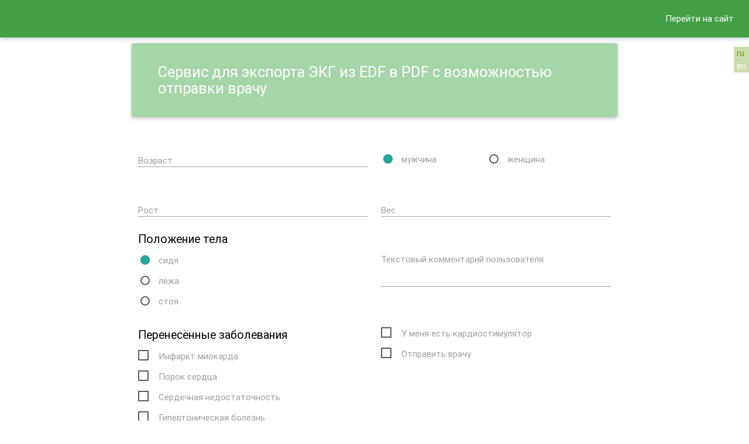

--- FILE ---
content_type: text/html; charset=UTF-8
request_url: https://cardio-cloud.ru/service/outside-request
body_size: 11325
content:
    <!DOCTYPE html>
<html lang="ru">
    <head>
        <meta http-equiv="Content-Type" content="text/html; charset=UTF-8">
        <meta name="viewport" content="width=device-width, initial-scale=1.0"/>
        <meta name="yandex-verification" content="806e089823901c91" />

        <title>КардиоОблако. Расшифровка сторонних ЭКГ</title>
        <meta name="description" content="Онлайн сервис для экспорта кардиограммы из EDF в PDF с возможностью отправки врачу для расшифровки ЭКГ">
        <meta name="keywords" content="конвертер EDF в PDF, проверить кардиограмму, расшифровать ЭКГ">

        
        <link rel="shortcut icon" href="/favicon.ico" type="image/x-icon"/>
        <link rel="icon" href="/favicon.svg" type="image/svg+xml">
        
        <!-- Compiled and minified CSS -->
        <link rel="stylesheet" href="https://cdnjs.cloudflare.com/ajax/libs/materialize/1.0.0/css/materialize.min.css">

        <link type="text/css" rel="stylesheet" href="/service/files/css/bundle-libraries.min.css?2693a250db56ec11160e6f9f0e6087f1"/>
        <link type="text/css" rel="stylesheet" href="/service/files/css/bundle.min.css?f9f8eb87ca0563c6483d5d5b161f89cc"/>

        <script type="text/javascript" src="/service/files/js/jquery-2.1.1.min.js?e40ec2161fe7993196f23c8a07346306"></script>
        <script src="/service/files/js/jquery-ui-1.11.4.custom/jquery-ui.min.js?45b965dd11e6411f43e8efd48a2d8ff1"></script>

        <script>var jqueryAutocompleteFunc = $.prototype.autocomplete;</script>
        
        <script>$.prototype.autocompletes = jqueryAutocompleteFunc;</script>

        <script type="text/javascript" src="/service/files/js/lodash.min.js?8a321ba28dbd9a24311e67495a7c5208"></script>
        <script type="text/javascript" src="/service/files/js/moment-with-locales.min.js?cf6d65fe3e48cb35829102f380404e20"></script>
        
        <script type="text/javascript" src="/service/files/js/preventCloudflareChallengePage.js"></script>
    <!-- Compiled and minified JavaScript -->
    <script src="https://cdnjs.cloudflare.com/ajax/libs/materialize/1.0.0/js/materialize.min.js"></script>

        <script src="/service/files/js/d3.v3.min.js"></script>
            <script>
  
            document.addEventListener('DOMContentLoaded', function() {
                var elems = document.querySelectorAll('.sidenav');
                var instances = M.Sidenav.init(elems, {});
            });
            
            (function (i, s, o, g, r, a, m) {
                i['GoogleAnalyticsObject'] = r;
                i[r] = i[r] || function () {
                        (i[r].q = i[r].q || []).push(arguments)
                    }, i[r].l = 1 * new Date();
                a = s.createElement(o),
                    m = s.getElementsByTagName(o)[0];
                a.async = 1;
                a.src = g;
                m.parentNode.insertBefore(a, m)
            })(window, document, 'script', '//www.google-analytics.com/analytics.js', 'ga');

            ga('create', 'UA-29369424-5', 'auto');
            ga('send', 'pageview');
            setTimeout("ga('send', 'event', { eventCategory: '15 seconds on page', eventAction: 'Read' })", 15000);
        </script>
            <script>
            $(document).ready(function () {
                // the "href" attribute of .modal-trigger must specify the modal ID that wants to be triggered
                //var modalTrigger = $('.modal-trigger'); //#37044 оставляем на случай отката
                //if (modalTrigger.length) {
                    //modalTrigger.leanModal(); //#37044 оставляем на случай отката
                //}
                var modal = $('.modal');
                modal.modal();
                /* Вызов события открытия адаптивного меню */

                $(".sidenav").sidenav();

            });

            /**
             * После каждой тысячной в строке добавляет пробел
             * @param {string} str исходная строка
             * @returns {string} строка с отделенными тысячными
             */
            function separateThousands(str) {
                return str.replace(/(\d{1,3}(?=(\d{3})+(?:\.\d|\b)))/g, "\$1 ");
            }

            function multipleSelectChange() {
                var newValuesArr = [],
                    select = $(this),
                    ul = select.prev();
                ul.children('li').toArray().forEach(function (li, i) {
                    if ($(li).hasClass('active')) {
                        newValuesArr.push(select.children('option').toArray()[i].value);
                    }
                });
                select.val(newValuesArr);
            }

            /**
             * Возвращает наибольшее по модулю число в исходном виде
             * @param {number} a
             * @param {number} b
             * @returns {number}
             */
            function Math_absMax(a, b) {
                if (Math.abs(a) > Math.abs(b)) {
                    return a;
                }
                return b;
            }
        </script>

        <style>
            .language-floating-block {
    z-index: 10;
    position: fixed;
    right: 0;
    top: 74px;
    color: #669900;
    background-color: rgba(175, 200, 125, 0.63);
    padding-left: 5px;
    padding-right: 5px;
}

.top-bar-fixed .language-floating-block {
    top: 73px;
}

.language-floating-block a {
    color: #FFFFFF;
}

.language-floating-block a:hover {
    text-decoration: underline;
}            .language-floating-block {
                top: 80px;
            }
            @media (max-width: 992px) {
                ul.left, ul.right {
                    display: none;
                }
            }
        </style>
            <!-- Google Tag Manager -->
        <script>(function(w,d,s,l,i){w[l]=w[l]||[];w[l].push({'gtm.start':
        new Date().getTime(),event:'gtm.js'});var f=d.getElementsByTagName(s)[0],
        j=d.createElement(s),dl=l!='dataLayer'?'&l='+l:'';j.async=true;j.src=
        'https://www.googletagmanager.com/gtm.js?id='+i+dl;f.parentNode.insertBefore(j,f);
        })(window,document,'script','dataLayer','GTM-5Q93SXC');</script>
        <!-- End Google Tag Manager -->
        <!-- Yandex.Metrika counter -->
        <script type="text/javascript" > (function(m,e,t,r,i,k,a){m[i]=m[i]||function(){(m[i].a=m[i].a||[]).push(arguments)}; m[i].l=1*new Date();k=e.createElement(t),a=e.getElementsByTagName(t)[0],k.async=1,k.src=r,a.parentNode.insertBefore(k,a)}) (window, document, "script", "https://mc.yandex.ru/metrika/tag.js", "ym"); ym(43980294, "init", { clickmap:true, trackLinks:true, accurateTrackBounce:true, webvisor:true, trackHash:true }); </script>
        <noscript><div><img src="https://mc.yandex.ru/watch/43980294" style="position:absolute; left:-9999px;" alt="" /></div></noscript>
        <!-- /Yandex.Metrika counter -->
        <script src="https://vk.com/js/api/openapi.js?144"></script> 
        <script type="text/javascript">!function(){var t=document.createElement("script");t.type="text/javascript",t.async=!0,t.src="https://vk.com/js/api/openapi.js?168",t.onload=function(){VK.Retargeting.Init("VK-RTRG-503207-c9qj2"),VK.Retargeting.Hit()},document.head.appendChild(t)}();</script>
        <noscript>
            <img src="https://vk.com/rtrg?p=VK-RTRG-503207-c9qj2" style="position:fixed; left:-999px;" alt=""/>
        </noscript>
        </head>
<body>
<!-- Google Tag Manager (noscript) -->
<noscript><iframe src="https://www.googletagmanager.com/ns.html?id=GTM-5Q93SXC"
height="0" width="0" style="display:none;visibility:hidden"></iframe></noscript>
<!-- End Google Tag Manager (noscript) -->
<!-- Rating Mail.ru counter -->
<script type="text/javascript">
var _tmr = window._tmr || (window._tmr = []);
_tmr.push({id: "3182160", type: "pageView", start: (new Date()).getTime()});
(function (d, w, id) {
if (d.getElementById(id)) return;
var ts = d.createElement("script"); ts.type = "text/javascript"; ts.async = true; ts.id = id;
ts.src = "https://top-fwz1.mail.ru/js/code.js";
var f = function () {var s = d.getElementsByTagName("script")[0]; s.parentNode.insertBefore(ts, s);};
if (w.opera == "[object Opera]") { d.addEventListener("DOMContentLoaded", f, false); } else { f(); }
})(document, window, "topmailru-code");
</script><noscript><div>
<img src="https://top-fwz1.mail.ru/counter?id=3182160;js=na" style="border:0;position:absolute;left:-9999px;" alt="Top.Mail.Ru" />
</div></noscript>
<!-- //Rating Mail.ru counter -->
<!-- Rating@Mail.ru counter dynamic remarketing appendix -->
<script type="text/javascript">
var _tmr = _tmr || [];
_tmr.push({
type: 'itemView',
productid: 'VALUE',
pagetype: 'VALUE',
list: 'VALUE',
totalvalue: 'VALUE'
});
</script>
<!-- // Rating@Mail.ru counter dynamic remarketing appendix -->

    <div class="language-floating-block">ru<br/><a href="/service/outside-request?language=en">en</a></div>    <nav >
        <div class="nav-wrapper">
                        <a href="#" data-target="slide-out" class="sidenav-trigger"><i class="material-icons">menu</i></a>
                        <ul class="left">
                            </ul>
            <ul class="right hide-on-med-and-down">
                <li><a href="/" title="' . \translate\td('Перейти на сайт') . '">Перейти на сайт</a></li>
            </ul>
            <ul id="slide-out" class="sidenav">
                                
                <li><a href="/" title="Перейти на сайт">Перейти на сайт</a></li>
                        </ul>
        </div>
    </nav>
    <style>
    h1 {
        font-size: 1.7rem;
        line-height: 1.1;
        margin: 25px;
        text-align: left;
    }
    .card .card-content {
        padding-top: 10px;
        padding-bottom: 10px;
        margin-bottom: 25px;
    }

    form.outside-request .row {
        margin-bottom: 0;
    }

    .sex label {
        position: initial;
    }

    .sex p {
        display: inline-block;
        width: 45%;
        margin-top: 20px;
    }

    .row.title {
        margin: 0;
    }

    form p.note-captcha {
        margin-bottom: 7px;
    }

    .title-diseases,
    .title-body-position {
        font-size: 1.3rem;
    }

    .diseases,
    .body-position {
        margin-bottom: 30px;
    }
</style>
<div class="row">
    <div class="col s12 m12 offset-l2 l8">
        <div class="error">
            <p style="margin-top: 10px; color: #ff0000; text-align: center;"></p>
        </div>
        <section class="card green lighten-3">
            <div class="card-content white-text">
                <h1>
                    Сервис для экспорта ЭКГ из EDF в PDF с возможностью отправки врачу                </h1>
            </div>
            <form class="black-text col s12 outside-request" method="POST" action="" enctype="multipart/form-data">
                <div class="row">
                    <div class="input-field col m6 s12">
                        <input id="age" name="age" type="text" value=''>
                        <label for="age">Возраст</label>
                        <span class="red-text hide">Укажите возраст от 0 до 120 лет</span>
                    </div>
                    <div class="input-field col m6 s12 sex">
                        <p>
                            <label>
                                <input name="sex" type="radio" value="male" checked />
                                <span>мужчина</span>
                            </label>
                        </p>
                        <p>
                            <label>
                                <input name="sex" type="radio" value="female" />
                                <span>женщина</span>
                            </label>
                        </p>
                    </div>
                </div>
                <div class="row">
                    <div class="input-field col m6 s12">
                        <input id="height" name="height" type="text" value=''>
                        <label for="height">Рост</label>
                        <span class="red-text hide">Укажите рост от 50 до 250 см</span>
                    </div>
                    <div class="input-field col m6 s12">
                        <input id="weight" name="weight" type="text" value=''>
                        <label for="weight">Вес</label>
                        <span class="red-text hide">Укажите вес от 2 до 250 кг</span>
                    </div>
                </div>
                <div class="row">
                    <div class="col m6 s12 body-position">
                        <p class='title-body-position'>Положение тела</p>
                        <p>
                            <label>
                                <input name="body_position" type="radio" value="sit" checked>
                                <span>сидя</span>
                            </label>
                        </p>
                        <p>
                            <label>
                                <input name="body_position" type="radio" value="lay">
                                <span>лежа</span>
                            </label>
                        </p>
                        <p>
                            <label>
                                <input name="body_position" type="radio" value="stay">
                                <span>стоя</span>
                            </label>
                        </p>
                    </div>
                    <div class="input-field col m6 s12">
                        <textarea   id="description" class="materialize-textarea"></textarea>
                        <label for="commen">Текстовый комментарий пользователя</label>
                    </div>
                </div>
                <div class="row">
                    <div class="col m6 s12 diseases">
                        <p class='title-diseases'>Перенесённые заболевания</p>
                        <p>
                            <label>
                                <input type="checkbox">
                                <span>Инфаркт миокарда</span>
                            </label>
                        </p>
                        <p>
                            <label>
                                <input type="checkbox">
                                <span>Порок сердца</span>
                            </label>
                        </p>
                        <p>
                            <label>
                                <input type="checkbox">
                                <span>Сердечная недостаточность</span>
                            </label>
                        </p>
                        <p>
                            <label>
                                <input type="checkbox">
                                <span>Гипертоническая болезнь</span>
                            </label>
                        </p>
                        <p>
                            <label>
                                <input type="checkbox">
                                <span>Сахарный диабет</span>
                            </label>
                            <p>
                    </div>
                    <div class="col m6 s12">
                        <p>
                            <label>
                                <input id="pacemaker-installed" type="checkbox" onclick="$('.pacemaker').toggleClass( 'hide');">
                                <span>У меня есть кардиостимулятор</span>
                            </label>
                            <div class="pacemaker hide">
                                <input  id="pacemaker-type" type="text" value=''>
                                <label for="doctorid">Тип</label>
                            </div>
                        </p>
                        <p>
                            <label>
                                <input type="checkbox" onclick="$('.send-to-doctor').toggleClass( 'hide');">
                                <span>Отправить врачу</span>
                            </label>
                            <div class="send-to-doctor hide">
                                <input id="doctorid" name="doctorid" type="text" value=''>
                                <label for="doctorid">Код доктора</label>
                            </div>
                        </p>
                    </div>
                </div>
                <div class="row">
                    <div class="input-field col m6 s12">
                        <input id="email" name="email" type="email" value=''>
                        <label for="email">E-mail</label>
                        <span class="red-text hide">Неверный формат email</span>
                    </div>
                    <div class="col m6 s12 file-field input-field">
                        <div class="btn">
                            <span>Выбрать EDF файл</span>
                            <input id="files" name="files" type="file" accept=".edf">
                        </div>
                        <div class="file-path-wrapper">
                            <input name="files" class="file-path" type="text">
                        </div>
                        <p class='note-wrong-format red-text' style="display: none">
                            Неверный формат данных:
                            <span class="wrong-format-files"></span>
                        </p>
                        <p class='note-oversized red-text' style="display: none">
                            Превышен размер файла:
                            <span class="oversized-files"></span>
                        </p>
                    </div>
                </div>
                <input type="hidden" name="data_header" id="data_header" value=''>
                <div class="row">
                    <div class="col m6 s12">
                        <input name="captcha" type="text" placeholder="Введите символы с картинки" value=''>
                        <p class='note-captcha red-text' style="display: none">Код капчи не прошел проверку на сервере</p>
                    </div>
                    <div class="col m6 s12">
                        <img id="img-captcha" src='[data-uri]'/>
                    </div>
                </div>
                <div class="row">
                    <div class="col s12">
                            <input type="checkbox" id="offer"/>
                            <label for="offer"
                                id="offerLabel">Я ознакомился с <a href="/service/files/Outside_request-offer_ru.pdf" target="_blank">офертой</a> и согласен с ней                            </label>
                    </div>
                </div>
                <div class="row">
                    <div class="col s12 file-field input-field">
                        <button class="btn waves-effect waves-light" type="submit" name="submit" disabled>Отправить на анализ</button>
                    </div>
                </div>
            </form>
        </section>
    </div>
</div>

<script>
    $(function() {
        var wrongAge = true;
        var wrongHeight = true;
        var wrongWeight = true;
        var wrongEmail = true;
        $('[type="text"], [type="email"]').on('propertychange input', function() {
            var id = $(this).attr('id');
            var value = $(this).val();
            var regex = /[^0-9]/g;
            switch (id) {
                case 'age':
                    if (value < 0 || value > 120 || regex.test(value)) {
                        $(this).siblings('span').removeClass('hide');
                        wrongAge = true;
                    } else {
                        $(this).siblings('span').addClass('hide');
                        wrongAge = false;
                    }
                    break;
                case 'height':
                    if (value < 50 || value > 250 || regex.test(value) || value[0] === "0") {
                        $(this).siblings('span').removeClass('hide');
                        wrongHeight = true;
                    } else {
                        $(this).siblings('span').addClass('hide');
                        wrongHeight = false;
                    }
                    break;
                case 'weight':
                    if (value < 2 || value > 250 || regex.test(value) || value[0] === "0") {
                        $(this).siblings('span').removeClass('hide');
                        wrongWeight = true;
                    } else {
                        $(this).siblings('span').addClass('hide');
                        wrongWeight = false;
                    }
                    break;
                case 'email':
                    var reg = /^([A-Za-z0-9_\-\.])+\@([A-Za-z0-9_\-\.])+\.([A-Za-z]{2,4})$/;
                    if (reg.test( $('#email').val()) == false) {
                        $(this).siblings('span').removeClass('hide');
                        wrongEmail = true;
                    } else {
                        $(this).siblings('span').addClass('hide');
                        wrongEmail = false;
                    }
                default:
                    break;
            }
            validation();
        });

        var wrongFormat = true;
        var oversized = true;
        $('input.file-path').change(function() {
            wrongFormat = false;
            oversized = false;
            var oversizedFiles = [];
            var wrongFormatFiles = [];
            var files = $('[name="files"]')[0].files;
            var arr = ['hea', 'dat', 'edf']
            for (var i = 0; i < files.length; i++) {
                var name = files[i].name;
                var regex = RegExp('[^\.]+$');
                if (arr.indexOf(regex.exec(name)[0]) === -1) {
                    wrongFormat = true;
                    wrongFormatFiles.push(name);
                }
                if (files[i].size / 1048576 > 50) {
                    oversized = true;
                    oversizedFiles.push(name);
                }
            }
            if (wrongFormat) {
                $('.note-wrong-format').show();
                $('.wrong-format-files').text(wrongFormatFiles.join(', '));
            } else {
                $('.note-wrong-format').hide();
            }
            if (oversized) {
                $('.note-oversized').show();
                $('.oversized-files').text(oversizedFiles.join(', '));
            } else {
                $('.note-oversized').hide();
            }
            validation();
        });

        $('#offer').change(function() {
            validation();
        });

        function validation() {
            var wrongField = false;
            var wrongOffer = false;

            if ($('[name="captcha"]').val().length < 4) {
                wrongField = true;
            }

            if (!$('#offer:checked').val()) {
                wrongOffer = true;
            }  
            
            $('button[type="submit"]').prop('disabled', (
                wrongField ||
                wrongFormat ||
                oversized ||
                wrongAge ||
                wrongHeight ||
                wrongWeight ||
                wrongEmail ||
                wrongOffer
                ));
        }
    });

    $('form').submit(function(event) {
        event.preventDefault();
        var sex = $('input:checked[name="sex"]').val();
        var age = $('[name="age"]').val();
        var height = $('[name="height"]').val();
        var weight = $('[name="weight"]').val();
        var doctorid = $('[name="doctorid"]').val();
        var email = $('[name="email"]').val();
        var body_position = $('input:checked[name="body_position"]').val();
        var description = $('#description').val();

        var diseases = [];
        $('.diseases input:checked').each(function() {
            diseases.push($(this).next('span').html());
        });

        var filesForm = $('[name="files"]')[0].files;
        var files = [];
        for (var i = 0; i < filesForm.length; i++) {
            var regex = RegExp('[^\.]+$');
            var format;
            switch (regex.exec(filesForm[i].name)[0]) {
                case 'edf':
                    format = 'edf';
                    break;
                case 'hea':
                case 'dat':
                    format = 'mit-bih';
                    break;
            }
            files.push({
                type: 'ecg',
                source: '',
                filename: filesForm[i].name,
                format
            })
        }

        var data_header = {
            personal: {
                sex,
                age,
                height,
                weight,
                diseases,
                email,
                body_position,
                description,
                position: {
                    country: 'RU'
                },
                pacemaker: {
                    type: $('#pacemaker-type').val(),
                    installed: $('#pacemaker-installed:checked').val() ? true : false,
                }
            },
            files,
            doctorid,
            // To create new research in any case
            timestamp: new Date(),
        }

        $('#data_header').val(JSON.stringify(data_header));

        var form_data = new FormData($(this).get(0));

        $('.note-captcha').hide();
        $.ajax({
            url: "https://cardio-cloud.ru/service/outside-request",
            type: 'POST',
            data: form_data,
            cache: false,
            dataType: 'json',
            processData: false,
            contentType: false,
            success: function(respond, textStatus, jqXHR) {
                if (typeof respond.error === 'undefined') {
                    if (respond.analyzeUrl) {
                        document.location.href = respond.analyzeUrl;
                    }
                } else {
                    console.log('ОШИБКИ ОТВЕТА сервера: ' + respond.error);
                    if (respond.error === 'captcha') {
                        $('.note-captcha').show();
                        $('#img-captcha').attr({'src': 'data:image/png;base64,' + respond.data});
                    }
                }
            },
            error: function(jqXHR, textStatus, errorThrown) {
                console.log('ОШИБКИ AJAX запроса: ' + textStatus);
            }
        });
    });
</script></body>
</html>

--- FILE ---
content_type: text/css
request_url: https://cardio-cloud.ru/service/files/css/bundle.min.css?f9f8eb87ca0563c6483d5d5b161f89cc
body_size: 9948
content:
@charset "UTF-8";body.pdf.retrospective-graphic table.simple.retrospective tbody td,table.simple.retrospective tbody td{border-right:1px solid #d0d0d0}.pdf table th,table.centered tr th{text-align:center}nav .button-collapse{float:right;margin-right:10px}nav .brand-logo{font-size:15px;margin-left:10px;float:left;position:relative}.axis text,.pdf .mitbihanalyze a,.pdf .mitbihanalyze p,.pdf table{font-size:14px}nav .right.hide-on-med-and-down{padding:0 11px}nav .side-nav{width:240px}#adaptive-menu span{padding:0 16px}@media only screen and (max-width:992px){nav .brand-logo{left:initial;transform:initial}}@media only screen and (min-width:769px){nav a.button-collapse{display:none}nav .hide-on-med-and-down{display:block!important}}@media only screen and (max-width:500px){nav .left li a{padding:0 10px}}.yamoney-form input[type=radio]+label,input[type=radio]:checked+label{color:#000}.login input[type=password]::-webkit-input-placeholder,.login input[type=text]::-webkit-input-placeholder{color:#9e9e9e}.login input[type=password]::-moz-placeholder,.login input[type=text]::-moz-placeholder{color:#9e9e9e}.login input[type=password]:-moz-placeholder,.login input[type=text]:-moz-placeholder{color:#9e9e9e}.login input[type=password]:-ms-input-placeholder,.login input[type=text]:-ms-input-placeholder{color:#9e9e9e}.questions .waves-effect input[type=submit]{width:100%;height:100%}table tr>td>.td-hoverable{opacity:0}table tr:hover>td>.td-hoverable{opacity:1}table tr.blacked td{background:#999}table tr.revealed{background-color:#fdd!important}table.simple td{padding:0 0 0 .2em}table.simple>tr{background-color:#f2f2f2}table.simple.retrospective tbody td:last-child{border-right:0}.retrospective.table table{margin-top:30px}.wrap-table{overflow-x:auto}.wrap-table table{min-width:500px}.pdf table{width:100%}.pdf table td,.pdf table th{padding:5px}.pdf table.clientInfo{float:left}.pdf table.clientInfo td{padding:0 2px;width:50%}.pdf table.clientInfo td:nth-child(1){text-align:right}.pdf table.clientInfo td:nth-child(2){text-align:left}.pdf table.specialist-opinion th{width:50%}.pdf .neurosoft td,.pdf .neurosoft th{text-align:center}.smile .eye-left,.smile .eye-right{border-radius:4px;background-color:#000;height:2px;width:2px;position:absolute;top:6px}.smile{height:22px;float:left;margin-left:20px;width:22px;position:relative;border:1px solid;border-radius:11px}.smile .mouth{height:10px;width:10px;position:absolute;top:5px;left:5px}.smile .eye-left{left:6px}.smile .eye-right{right:6px}.smile.good{background-color:#0F0}.smile.good .mouth{border-bottom:1px solid;border-radius:4px}.smile.normal{background-color:#FF0}.smile.no-data{background-color:#999}.smile.no-data .mouth,.smile.normal .mouth{border-bottom:1px solid}.smile.bad{background-color:red}.smile.bad .mouth{border-top:1px solid;border-radius:4px;top:12px}.mitbihanalyze{padding:0 15px 15px}.mitbihanalyze .active::after{content:"";position:absolute;margin-left:-6px;left:50%;transform:rotate(90deg);top:-8px;border:5px solid transparent;border-left:8px solid rgba(0,0,0,.65)}.mitbihanalyze .pars-block{margin-bottom:40px}.mitbihanalyze .pars{padding:0}.pdf .axis text{text-anchor:middle}.pdf .mitbihanalyze p{text-align:justify;margin:15px 0}.span-with-status{display:inline-block;margin:2px 0;padding:1px 10px;border-radius:4px}.axis line,.axis path{fill:none;stroke:#000}.axis text{fill:#000}.axis .hr .grid-line,.axis .pars .grid-line,.axis .si .grid-line{stroke-dasharray:15 5}.axis .grid-line{stroke:#000;stroke-opacity:.3}.retrospective.graphic a.header{text-align:center;display:block;margin:15px 0;font-size:1.64rem}.retrospective.graphic select{-moz-text-align-last:center;text-align-last:center;text-align:center;color:rgba(0,0,0,.6)}.retrospective.graphic a.header,.retrospective.graphic h5,.retrospective.graphic text{font-weight:300}.retrospective.graphic h5{color:rgba(0,0,0,.8)}.retrospective.graphic .wrap-hr,.retrospective.graphic .wrap-pars,.retrospective.graphic .wrap-si{overflow-x:auto}.retrospective .retrospective-table{display:none}.retrospective .retrospective-graphic,.retrospective .retrospective-table{margin-top:1.34rem}.retrospective h4{display:inline-block}.retrospective #measure_units{display:block;margin-top:30px}.statistics{margin:0 20px}.graphics-statistics h5,.table-statistics h5{margin:30px 0 10px;text-align:center}.table-statistics{margin:10px 10px 50px}body.pdf svg .bar-hr text,body.pdf svg .bar-pars text,body.pdf svg .bar-si text{display:block}svg.statistics-link-axis{width:100%;height:300px}svg.statistics-order-axis{width:100%;height:330px}svg.axis text{text-anchor:middle}svg.axis .bar-hr text,svg.axis .bar-pars text,svg.axis .bar-si text,svg.axis .zero{display:none}svg.axis .bar-hr:hover text,svg.axis .bar-pars:hover text,svg.axis .bar-si:hover text{display:block}svg .tick line{stroke:transparent}svg .tick .grid-line{stroke:rgba(0,0,0,.5);stroke-width:.5}svg .graphic line{stroke:#4682b4;stroke-width:2px}svg .graphic line.line-paid-order{stroke:red;stroke-width:2px}svg .x-axis path,svg .y-axis path{fill:transparent;stroke-width:1}svg text.underline{text-decoration:underline}.legend>div{display:inline-block}.legend span[class*=bg_]{padding:3px;margin:3px;border-radius:3px;display:inline-block;width:30px;text-align:center}*,h5{padding:0}.legend .bg_1_3{background-color:#5F5}.legend .bg_4_7{background-color:#FF5}.legend .bg_8_10{background-color:#F55}@media only screen and (max-width:600px){.smile{float:left;margin-right:0}.mitbihanalyze .hr,.mitbihanalyze .si{padding:0}.mitbihanalyze .hr p:nth-child(2),.mitbihanalyze .si p:nth-child(2){margin:0 0 0 -7px!important}.mitbihanalyze .hr .hr-block>p,.mitbihanalyze .hr .si-block>p,.mitbihanalyze .si .hr-block>p,.mitbihanalyze .si .si-block>p{margin:21px 0 0 -10px!important}}body.pdf .footer-left,body.pdf .footer-right{font-weight:500;position:absolute;bottom:45px}*{font-family:Roboto,sans-serif;margin:0}h5{margin:20px 0}.payments_types{margin-top:30px;text-align:center}.payments_types img{height:30px;vertical-align:middle;margin-left:8px}.payments_types img:first-child{margin-left:0}.preorder-package-li{background-size:auto 100%;background-position:right;background-repeat:no-repeat;transition:.3s}.preorder-package-li:hover{background-size:auto 100%;height:105px}.research-demonstration-label{position:absolute;top:50px;z-index:-1;left:0;opacity:.05;font-size:75px;width:100%;text-align:center}.midBlock{margin-left:30%;margin-right:30%;padding:10px}.right.hide-on-med-and-down span{padding:0 5px}.btn.btn-login{display:block;margin:0 auto}.btn.btn-block-content{margin:0 5px 5px}.diagnosis [type=radio]:checked+span:after{background-color:#2196F3!important;border:2px solid #2196F3!important}.diagnosis [type=checkbox].filled-in:checked+span:not(.lever):after{border:2px solid #2196F3!important;background-color:#2196F3!important}.cabinet-trader h5{margin:20px 0 0}.cabinet-trader .balance-info-info{margin-bottom:0}.cabinet-trader .balance-info__ref-tree{overflow-x:auto;margin:35px 0 0}.cabinet-trader .balance-info__item{margin:10px 0;clear:both}.cabinet-trader .balance-info__item span{display:inherit}.cabinet-trader .balance-info__item form{margin-top:10px;position:relative}.cabinet-trader .balance-info__item form label{position:absolute;top:-10px}.cabinet-trader .balance-info__item form input[type=number]{width:50%}.cabinet-trader .balance-info__item form .btn{margin-left:10px}.cabinet-trader .balance-info__item p{line-height:20px;display:inline-block}.business-card{margin-bottom:70px}.business-card .business-card-title{margin-bottom:24px;font-size:1.4rem}.business-card .business-card-content{display:flex;flex-wrap:wrap;gap:2rem;row-gap:3rem}.business-card .business-card-content div{display:flex;flex-direction:column}.business-card .business-card-content img{width:340px;border:2px solid #777;border-radius:10px;margin-bottom:20px}.business-card .business-card-content .btn.petnet{background-color:#167CC1}.promocode__block:last-child{text-align:center}.promocode__block img{width:100%;max-width:260px;float:right}.promocode__block input[type=text]{margin:0}.bordered-block{border:1px solid #d0d0d0}.bordered .tag{position:relative}.bordered .tag::after{content:attr(data-title);position:absolute;left:110px;right:0;bottom:12px;z-index:1;color:#777;font-size:12px;padding:5px 10px}.orderManual-hover a{cursor:pointer}span.required-fields{color:red;position:absolute;right:14px;top:16px}.required-fields{margin:0}.required-fields>p{margin:0;padding-left:11px}.required-fields>p>span{left:11px;top:2px}.request-info-content,.request-info-title{padding-left:0!important}.request-info-title a{display:block;margin:12px 0}.request-info-logo img{float:right}.doctor-zone a.table-accordion{cursor:pointer}.doctor-zone .table-filter,.doctor-zone table.hoverable{display:none}.modal-content .block-content h5,.questions h5,.statistics p{display:inline-block}.modal{border-radius:0}.modal.modal-fixed-footer .modal-footer{border:none}.modal.modal-fixed-footer .modal-footer .btn{margin-left:10px}.modal-overlay{position:fixed;top:0;background:rgba(0,0,0,.87);width:100vw;height:100vh}.modal.modal-fixed-footer{width:80%}.modal.modal-fixed-footer.open ul li{margin:10px 0;font-size:20px}.modal .modal-header{padding:6px 0;text-align:center;height:50px;color:#fff;background-color:#43A047}.modal .modal-header h4{margin:0;font-weight:300}.modal .modal-content{font-size:16px}.modal-content h4{padding:0 10px}.modal-content .block-content{text-align:center}.modal-content .block-content h5{text-align:left}.modal-content .block-content blockquote{text-align:left;margin:10px 0;padding:0 10px;border:0}#devicesFilter{text-align:center;margin:25px 0}.login_error{margin:15px 0 0}.login_error p{margin:0;padding:12px 0;color:#fff;text-align:center}.error_message{padding:0 .75rem}.error_message p{padding:12px 0;color:#fff;margin:0;text-align:center}#messageText{margin:0}#sentMessage{margin-top:10px}.content .block-channelCheck{padding:0 15px}.ampChangeNewPlayer,.speedChangeNewPlayer{cursor:pointer}.statistics a{cursor:pointer}.statistics a[checked]{color:#000;cursor:default}.human-readable{background:rgba(245,236,73,.5);padding:25px 10px;margin:0 10px;border-radius:5px}.human-readable p{margin:0}.neurosoft,.pathologies{padding:20px 0 0}.neurosoft .row,.pathologies .row{margin-bottom:0}.neurosoft table,.pathologies table{margin-bottom:25px}.neurosoft table th,.pathologies table th{border-radius:0}.neurosoft table.striped>tbody>tr:nth-child(odd),.pathologies table.striped>tbody>tr:nth-child(odd){background:#dae3f7}.neurosoft .warning-message,.pathologies .warning-message{color:rgba(0,0,0,.5);margin-bottom:10px;text-align:center}.questions .file-field .btn{height:2.5rem;line-height:2.5rem}.questions label#offerLabel{left:0;margin-bottom:5px}.questions .row{margin-bottom:0}.questions .row.collection-item{padding:10px 0}.questions li.collection-item{position:relative}.questions li.collection-item a>span{color:#4CAF50!important;text-decoration:underline}.questions li.collection-item .title-item{position:absolute;top:50%;margin-top:-.625em}.questions li.collection-item .files-question{padding:0}.questions h5>a{color:#fff;text-decoration:underline}.questions .input-field>p{margin:0}.questions .logo_qapsula{display:block;margin:12.5px 0;float:right}.questions span.card-title{display:inline-block;margin:9.5px 0}.questions .collection .collection-item-content{text-align:right}.questions .btn.btn-question{min-width:200px}.questions .error{color:red;text-align:center}.hidden-block{display:none}.dropdown-content li.disabled{background-color:#eee}body.pdf{width:988px;padding:45px;box-sizing:content-box}body.pdf.mitbih,body.pdf.retrospective{width:1028px}body.pdf img.image-logo{width:350px;margin:5px 0}body.pdf .stamp{z-index:10;width:250px;height:250px;position:absolute;top:-35px;right:0}body.pdf .reference hr{margin-bottom:5px}body.pdf hr{background-color:#000;margin-bottom:25px}body.pdf h3{font-size:24px!important;text-align:center;font-weight:700!important}body.pdf .wrapper{position:relative}body.pdf .wrapper .hr p,body.pdf .wrapper .pars p,body.pdf .wrapper .si p,body.pdf .wrapper p{font-size:16px;text-align:center}body.pdf .wrapper .mitbihanalyze p{text-align:justify}body.pdf .wrapper p.subtitle{font-size:20px}body.pdf .wrapper p.italic{text-align:center;font-style:italic}body.pdf .wrapper .conclusion p,body.pdf .wrapper .reference p{text-align:justify}body.pdf .neurosoft,body.pdf .pathologies{padding:20px 0 0}body.pdf .neurosoft .col,body.pdf .pathologies .col{text-align:center;width:49%;float:left}body.pdf .neurosoft .col strong,body.pdf .pathologies .col strong{text-align:center;margin-bottom:5px;display:inline-block;font-weight:700!important}body.pdf .neurosoft .col:last-child,body.pdf .pathologies .col:last-child{float:right}body.pdf .neurosoft table.striped>tbody>tr:nth-child(odd),body.pdf .pathologies table.striped>tbody>tr:nth-child(odd){background:#fff}body.pdf .neurosoft table tr,body.pdf .pathologies table tr{border-top:2px solid #515151!important;border-bottom:2px solid #515151!important}body.pdf .neurosoft table td,body.pdf .neurosoft table th,body.pdf .pathologies table td,body.pdf .pathologies table th{border-left:2px solid #515151!important}body.pdf .neurosoft table td:last-child,body.pdf .neurosoft table th:last-child,body.pdf .pathologies table td:last-child,body.pdf .pathologies table th:last-child{border-right:2px solid #515151!important}body.pdf .neurosoft .warning-message,body.pdf .pathologies .warning-message{clear:both}body.pdf .text-expert,body.pdf h4.comment-client{clear:left;padding-top:15px}body.pdf .neurosoft table td,body.pdf .neurosoft table th{width:25%}body.pdf .neurosoft .col{text-align:center;width:80%;margin:0 auto;float:none}body.pdf .neurosoft .col:last-child{float:none}body.pdf .analyze-result{width:100%;float:left}body.pdf .reference{font-weight:500;width:100%;margin-top:10px;position:absolute;left:0;bottom:0;height:70px}body.pdf .footer-left{left:45px}body.pdf .footer-right{right:45px}body.pdf.retrospective .content p{margin:5px 0;text-align:center}body.pdf.retrospective .content p.italic{font-style:italic}body.pdf.retrospective .content h2{margin:15px 0 5px}body.pdf .content{margin-bottom:10px}body.pdf .content h2{font-size:28px;text-align:center;font-weight:700}body.pdf .content h4{display:block;font-weight:700;font-size:18px;text-align:center;margin-bottom:5px}body.pdf .content .conclusion{width:100%;margin-top:20px}body.pdf .content .conclusion h4{text-align:left}body.pdf .content .stamp_block{position:relative}body.pdf .content .diseases{width:49.5%;display:inline-block}body.pdf .content .diseases.first-block{margin-right:9px}body.pdf h4.comment-client{color:#000!important;text-align:justify;font-size:14px;font-weight:400}body.pdf.retrospective-graphic .row{margin-bottom:0}body.pdf.retrospective-graphic table.simple.retrospective tbody td:last-child{border-right:0}body.pdf.retrospective-graphic .retrospective.graphic h5,body.pdf.retrospective-graphic .retrospective.graphic text{font-weight:500;color:rgba(0,0,0,.8)}body.pdf.retrospective-graphic .retrospective.graphic a.header{text-align:left;font-size:15px;display:block;margin:15px 0;font-weight:500}body.pdf.retrospective-graphic .retrospective.graphic h4{display:inline-block}body.pdf.retrospective-graphic .retrospective-table{display:none}body.pdf.retrospective-graphic .retrospective-graphic,body.pdf.retrospective-graphic .retrospective-table{margin-top:1.34rem}body.pdf.retrospective-graphic .retrospective.table h4{display:inline-block}body.pdf.retrospective-graphic .content p{text-align:center}body.pdf .wrapper{display:grid;grid-template-rows:60px 1fr;grid-row-gap:15px}body.pdf .wrapper .header{height:60px;display:grid;grid-template-columns:1fr auto}body.pdf .wrapper .header h2{font-size:1.8rem;font-weight:400;align-self:center;padding:0 10px}body.pdf .wrapper .header .image-logo{height:50px;width:auto;margin:0;align-self:center;justify-self:end;padding:0 15px}body.pdf .wrapper .content{display:grid;grid-template-columns:2fr 1fr 1fr 240px;grid-template-rows:repeat(4,auto);margin:0}body.pdf .wrapper .content .table-title{padding-top:10px;height:47px;display:grid;grid-column-start:1;grid-column-end:3}body.pdf .wrapper .content .table-title .title{display:grid;grid-template-columns:2fr 1fr;height:36px}body.pdf .wrapper .content .table-title .title h5,body.pdf .wrapper .content .table-title .title p{margin:0;padding:0 10px;text-align:left;font-size:1rem;align-self:end}body.pdf .wrapper .content .table-title hr{margin:5px 0;border:none;height:1px;align-self:end}body.pdf .wrapper .content .border,body.pdf .wrapper .content .doctor.active,body.pdf .wrapper.new-report .content-wrap .content .border,body.pdf .wrapper.new-report .content-wrap .content .doctor.active{border:1px dashed #d6d6d6;background-color:#f6f6f6}body.pdf .wrapper .content .table-body{grid-column-start:1;grid-column-end:3}body.pdf .wrapper .content .table-body .row{display:grid;grid-template-columns:2fr 1fr}body.pdf .wrapper .content .table-body .row h5,body.pdf .wrapper .content .table-body .row p{font-size:16px;margin:0;font-weight:400;align-self:start;justify-self:start;padding:10px}body.pdf .wrapper .content .table-body .row p{color:#a6a6a6}body.pdf .wrapper .content .table-body.rows-3{display:grid;grid-template-rows:repeat(3,auto)}body.pdf .wrapper .content .table-body.rows-5{display:grid;grid-template-rows:repeat(5,auto)}body.pdf .wrapper .content .table-body.rows-6{display:grid;grid-template-rows:repeat(6,auto)}body.pdf .wrapper .content .table-body-rows-9{display:grid;grid-template-rows:repeat(9,auto)}body.pdf .wrapper .content .table-body.active{grid-column-end:2}body.pdf .wrapper .content .border{display:grid;grid-column-start:2;grid-column-end:3;padding:10px;margin-right:5px}body.pdf .wrapper .content .border p{align-self:center;text-align:left}body.pdf .wrapper .content .doctor{grid-column-start:3;grid-column-end:4;grid-row-start:1;grid-row-end:5;display:grid;grid-template-columns:1fr;grid-template-rows:auto 1fr auto 1fr}body.pdf .wrapper .content .doctor.active{grid-template-rows:auto 1fr}body.pdf .wrapper .content .doctor.active .table-title:first-child{padding-top:9px}body.pdf .wrapper .content .doctor.active .table-title:first-child hr{background-color:#d6d6d6}body.pdf .wrapper .content .doctor.active .table-body{padding:10px}body.pdf .wrapper .content .doctor.active .table-body p{text-align:left;margin-bottom:20px}body.pdf .wrapper .content .doctor.active .table-body p:first-child{margin:50px 0 150px}body.pdf .wrapper .content .doctor.active .table-body p.footnote{font-size:.8rem}body.pdf .wrapper .content .doctor .title{display:grid;grid-template-columns:1fr}body.pdf .wrapper .content .panel-right{display:grid;grid-column-start:4;grid-column-end:5;grid-template-rows:auto 1fr auto;grid-row-start:1;grid-row-end:5;padding:0 15px}body.pdf .wrapper .content .panel-right .info{padding-top:30px}body.pdf .wrapper .content .panel-right .info p{text-align:left;color:#a6a6a6}body.pdf .wrapper .content .panel-right .info p:first-child{color:#000}body.pdf .wrapper .content .panel-right .graphics{display:grid;grid-template-rows:1fr 1fr 1fr}body.pdf .wrapper .content .panel-right .graphics .header{height:auto;grid-template-columns:1fr}body.pdf .wrapper .content .panel-right .graphics .header h4{font-size:1rem;font-weight:400;text-align:left;margin-bottom:15px}body.pdf .wrapper .content .panel-right .graphics .row{display:grid;align-content:center}body.pdf .wrapper .content .panel-right .graphics .row .graphic.hr .line{grid-template-columns:repeat(5,1fr)}body.pdf .wrapper .content .panel-right .graphics .row .graphic.hr .line p{position:absolute;top:12px;color:#a6a6a6;font-size:.7rem}body.pdf .wrapper .content .panel-right .graphics .row .graphic.hr .line p.first{left:16%}body.pdf .wrapper .content .panel-right .graphics .row .graphic.hr .line p.last{left:76%}body.pdf .wrapper .content .panel-right .graphics .row .graphic.si .line{grid-template-columns:1fr 1fr 3fr}body.pdf .wrapper .content .panel-right .graphics .row .graphic.si .line p{position:absolute;left:36%;top:12px;color:#a6a6a6;font-size:.7rem}body.pdf .wrapper .content .panel-right .graphics .row .graphic.pars .line{grid-template-columns:repeat(10,1fr);grid-column-gap:2px}body.pdf .wrapper .content .panel-right .graphics .row .graphic.pars .line p{position:absolute;top:6px}body.pdf .wrapper .content .panel-right .graphics .row .graphic.pars .line p.active{left:64.5%;margin-left:-3px;color:#000;font-size:.85rem}body.pdf .wrapper .content .panel-right .graphics .row .graphic.pars .line p.first{left:0;margin-left:5px;color:#a6a6a6;font-size:.7rem}body.pdf .wrapper .content .panel-right .graphics .row .graphic.pars .line p.last{right:0;margin-right:4px;color:#a6a6a6;font-size:.7rem}body.pdf .wrapper .content .panel-right .graphics .row .graphic .line{height:4px;display:grid;position:relative}body.pdf .wrapper .content .panel-right .graphics .row .graphic .line::after{content:"";position:absolute;border:4px solid transparent;border-left:6px solid #000;top:-6px;transform:rotate(90deg);margin-left:-4px}body.pdf .wrapper .content .panel-right .graphics .row .graphic .line .color-green{background-color:#0c0}body.pdf .wrapper .content .panel-right .graphics .row .graphic .line .color-yellow{background-color:#ee0}body.pdf .wrapper .content .panel-right .graphics .row .graphic .line .color-red{background-color:#e00;position:relative}body.pdf .wrapper .content .panel-right .graphics .row .graphic .line .color-red.start::after{content:"";position:absolute;height:10px;width:1px;left:0;background-color:#000}body.pdf .wrapper .content .panel-right .graphics .row .graphic .line .color-red.last::after{content:"";position:absolute;height:10px;width:1px;right:0;background-color:#000}body.pdf .wrapper .content .panel-right .forDoctor .header{height:auto;display:grid;grid-template-columns:1fr}body.pdf .wrapper .content .panel-right .forDoctor .header h4{text-align:left;font-size:1rem}body.pdf .wrapper .content .panel-right .forDoctor .table{display:grid;grid-row-gap:5px}body.pdf .wrapper .content .panel-right .forDoctor .table .col{display:grid;grid-template-rows:repeat(3,auto);grid-row-gap:5px}body.pdf .wrapper .content .panel-right .forDoctor .table .col .row{display:grid;grid-template-columns:repeat(2,1fr)}body.pdf .wrapper .content .panel-right .forDoctor .table .col .row p{text-align:left}body.pdf .wrapper .content .panel-right .forDoctor .table .col .row p:last-child{text-align:right}body.pdf .wrapper .content .panel-right .forDoctor hr{margin:5px 0}body.pdf .wrapper .content .panel-right hr{background-color:#a6a6a6;margin:10px 0;border:none;height:1px}body.pdf .wrapper .conclusion{padding:25px 0 0}body.pdf .wrapper .conclusion h5,body.pdf .wrapper .conclusion p{margin:0;padding:0 10px;text-align:left;font-size:1rem;align-self:end}body.pdf .wrapper .conclusion hr{margin:5px 0;border:none;height:1px}body.pdf .wrapper .conclusion p{color:#a6a6a6}body.pdf .wrapper .footnote p{padding-top:20px;font-size:.7rem;text-align:left;color:#a6a6a6}body.pdf .wrapper .footnote p span{font-weight:600;color:#000}body.pdf .wrapper.new-report{margin-top:0;height:1450px;display:block!important;position:relative}body.pdf .wrapper.new-report a{text-decoration:none;color:#039be5;font-size:.9rem}body.pdf .wrapper.new-report .header{height:60px;width:725px;float:left;display:block!important}body.pdf .wrapper.new-report .header h2{line-height:60px;font-size:1.8rem;font-weight:400;align-self:center;padding:0 10px;display:inline-block}body.pdf .wrapper.new-report .logo{float:right}body.pdf .wrapper.new-report .logo .image-logo{height:50px;width:auto;margin:0;align-self:center;justify-self:end;padding:5px 15px;display:inline-block}body.pdf .wrapper.new-report .content-wrap{width:750px;height:768px;display:block!important;position:absolute;top:80px}body.pdf .wrapper.new-report .content-wrap .content{position:relative;display:block!important;margin:0;width:100%;height:100%}body.pdf .wrapper.new-report .content-wrap .content .table-title{position:absolute;width:562px;padding-top:10px;height:47px;box-sizing:content-box;display:inline-block;top:0}body.pdf .wrapper.new-report .content-wrap .content .table-title.second{top:269px}body.pdf .wrapper.new-report .content-wrap .content .table-title .title{height:42px;border-bottom:1px solid #000;padding-bottom:2px;display:block}body.pdf .wrapper.new-report .content-wrap .content .table-title .title h5,body.pdf .wrapper.new-report .content-wrap .content .table-title .title p{font-size:1rem;margin:0;padding:0 35px 0 10px;text-align:left;line-height:1rem}body.pdf .wrapper.new-report .content-wrap .content .table-title .title h5{width:330px;font-weight:700;display:inline-block!important;float:left;padding-top:25px}body.pdf .wrapper.new-report .content-wrap .content .table-title .title p{width:142px;display:inline-block!important;float:left;padding-top:8px}body.pdf .wrapper.new-report .content-wrap .content .table-body{position:absolute;top:57px;width:562px;display:inline-block!important}body.pdf .wrapper.new-report .content-wrap .content .table-body.second{top:326px}body.pdf .wrapper.new-report .content-wrap .content .table-body .row{margin:0;display:block!important}body.pdf .wrapper.new-report .content-wrap .content .table-body .row.active h5{padding-bottom:5px}body.pdf .wrapper.new-report .content-wrap .content .table-body .row.active .row h5{padding:5px 30px}body.pdf .wrapper.new-report .content-wrap .content .table-body .row h5,body.pdf .wrapper.new-report .content-wrap .content .table-body .row p{font-size:.9rem;margin:0;font-weight:400;padding:10px 35px 10px 10px}body.pdf .wrapper.new-report .content-wrap .content .table-body .row h5{width:285px;display:inline-block!important;float:left;padding-right:80px}body.pdf .wrapper.new-report .content-wrap .content .table-body .row p{color:#a6a6a6;width:142px;display:inline-block!important;float:left;padding-top:8px;text-align:left}body.pdf .wrapper.new-report .content-wrap .content .table-body.active{width:375px}body.pdf .wrapper.new-report .content-wrap .content .table-body.active .row h5{width:285px;display:inline-block!important;float:left;padding-right:80px!important}body.pdf .wrapper.new-report .content-wrap .content .border{display:inline-block!important;width:139px;padding:215px 35px 215px 10px;margin-right:0;position:absolute;top:328px;left:373px}body.pdf .wrapper.new-report .content-wrap .content .border p{font-size:.9rem;align-self:center;text-align:left}body.pdf .wrapper.new-report .content-wrap .content .doctor{display:inline-block!important;position:absolute;top:0;left:562px;height:806px;width:187px}body.pdf .wrapper.new-report .content-wrap .content .doctor.active .table-body,body.pdf .wrapper.new-report .content-wrap .content .doctor.active .table-title{width:100%;box-sizing:border-box}body.pdf .wrapper.new-report .content-wrap .content .doctor.active .title{border-bottom:1px solid #d6d6d6}body.pdf .wrapper.new-report .content-wrap .content .doctor.active .table-title:first-child{padding-top:9px}body.pdf .wrapper.new-report .content-wrap .content .doctor.active .table-body{padding:10px}body.pdf .wrapper.new-report .content-wrap .content .doctor.active .table-body p{text-align:left;margin-bottom:20px}body.pdf .wrapper.new-report .content-wrap .content .doctor.active .table-body p:first-child{margin:50px 0 150px}body.pdf .wrapper.new-report .content-wrap .content .doctor.active .table-body p.footnote{width:auto;position:relative;font-size:.8rem}body.pdf .wrapper.new-report .content-wrap .content .doctor .title{display:grid;grid-template-columns:1fr}body.pdf .wrapper.new-report .info{padding:0 10px;width:216px;position:absolute;top:90px;right:0}body.pdf .wrapper.new-report .info p{font-size:.9rem;text-align:left;color:#a6a6a6;padding:6px 0;border-bottom:1px solid #a6a6a6}body.pdf .wrapper.new-report .info p:first-child{color:#000}body.pdf .wrapper.new-report .info p:last-child{border-bottom:none}body.pdf .wrapper.new-report .graphics{padding:0 10px;width:216px;position:absolute;top:235px;right:0}body.pdf .wrapper.new-report .graphics .header{height:auto;width:100%;float:none}body.pdf .wrapper.new-report .graphics .header h4{font-size:1rem;font-weight:400;text-align:left;margin:0 0 15px}body.pdf .wrapper.new-report .graphics .row{display:block!important;padding-top:78px;margin:0}body.pdf .wrapper.new-report .graphics .row .graphic.hr .line{display:block!important}body.pdf .wrapper.new-report .graphics .row .graphic.hr .line span{width:20%;height:100%;float:left}body.pdf .wrapper.new-report .graphics .row .graphic.hr .line p{position:absolute;top:12px;color:#a6a6a6;font-size:.7rem}body.pdf .wrapper.new-report .graphics .row .graphic.hr .line p.first{left:16%}body.pdf .wrapper.new-report .graphics .row .graphic.hr .line p.last{left:76%}body.pdf .wrapper.new-report .graphics .row .graphic.si .line{display:block!important}body.pdf .wrapper.new-report .graphics .row .graphic.si .line span{width:20%;height:100%;float:left}body.pdf .wrapper.new-report .graphics .row .graphic.si .line span:nth-child(3){width:60%}body.pdf .wrapper.new-report .graphics .row .graphic.si .line p{position:absolute;left:36%;top:12px;color:#a6a6a6;font-size:.7rem}body.pdf .wrapper.new-report .graphics .row .graphic.pars .line{display:block!important}body.pdf .wrapper.new-report .graphics .row .graphic.pars .line span{width:9.15%;height:100%;float:left;margin-right:2px}body.pdf .wrapper.new-report .graphics .row .graphic.pars .line span:nth-child(10){margin-right:0}body.pdf .wrapper.new-report .graphics .row .graphic.pars .line p{position:absolute;top:6px}body.pdf .wrapper.new-report .graphics .row .graphic.pars .line p.active{margin-left:-3px;color:#000;font-size:.85rem}body.pdf .wrapper.new-report .graphics .row .graphic.pars .line p.first{left:0;margin-left:5px;color:#a6a6a6;font-size:.7rem}body.pdf .wrapper.new-report .graphics .row .graphic.pars .line p.last{right:0;margin-right:4px;color:#a6a6a6;font-size:.7rem}body.pdf .wrapper.new-report .graphics .row .graphic .line{height:4px;display:grid;position:relative}body.pdf .wrapper.new-report .graphics .row .graphic .line::after{content:"";position:absolute;border:4px solid transparent;border-left:6px solid #000;top:-6px;transform:rotate(90deg);margin-left:-4px}body.pdf .wrapper.new-report .graphics .row .graphic .line .color-green{background-color:#0c0}body.pdf .wrapper.new-report .graphics .row .graphic .line .color-yellow{background-color:#ee0}body.pdf .wrapper.new-report .graphics .row .graphic .line .color-red{background-color:#e00;position:relative}body.pdf .wrapper.new-report .graphics .row .graphic .line .color-red.start::after{content:"";position:absolute;height:10px;width:1px;left:0;background-color:#000}body.pdf .wrapper.new-report .graphics .row .graphic .line .color-red.last::after{content:"";position:absolute;height:10px;width:1px;right:0;background-color:#000}body.pdf .wrapper.new-report .forDoctor{padding:0 10px;width:216px;position:absolute;top:725px;right:0}body.pdf .wrapper.new-report .forDoctor .header{height:auto;width:100%;display:block!important}body.pdf .wrapper.new-report .forDoctor .header h4{text-align:left;font-size:1rem;margin:0 0 5px;font-weight:700}body.pdf .wrapper.new-report .forDoctor .table{grid-row-gap:5px}body.pdf .wrapper.new-report .forDoctor .table .column .row{display:block;margin:0}body.pdf .wrapper.new-report .forDoctor .table .column .row p{width:50%;float:left;font-size:.9rem;text-align:left;margin-bottom:3px}body.pdf .wrapper.new-report .forDoctor .table .column .row p:last-child{text-align:right}body.pdf .wrapper.new-report .forDoctor hr{margin:5px 0}body.pdf .wrapper.new-report .conclusion{position:absolute;top:900px;width:100%}body.pdf .wrapper.new-report .conclusion h5,body.pdf .wrapper.new-report .conclusion p{margin:0;padding:0 10px;text-align:left;align-self:end}body.pdf .wrapper.new-report .conclusion h5{font-size:1rem;font-weight:700}body.pdf .wrapper.new-report .conclusion hr{margin:5px 0;border:none;background-color:#000;height:1px}body.pdf .wrapper.new-report .conclusion p{font-size:.9rem;color:#a6a6a6}body.pdf .wrapper.new-report .footnote{width:100%;position:absolute;bottom:0}body.pdf .wrapper.new-report .footnote p{padding:20px 0;font-size:.7rem;text-align:left;color:#a6a6a6}body.pdf .wrapper.new-report .footnote p span{font-weight:600;color:#000}body.pdf .hidden-div{display:none!important}.new-report{margin-top:10px}.new-report .wrapper{display:grid;grid-template-rows:80px repeat(16,auto);grid-template-columns:2fr repeat(2,1fr) 240px}.new-report .wrapper .header{display:grid;grid-template-columns:1fr;grid-column-start:1;grid-column-end:3}.new-report .wrapper .header h2{font-size:1.8rem;font-weight:400;align-self:center;padding:0 10px;margin:0}.new-report .wrapper .logo{display:grid;grid-column-start:3;grid-column-end:5}.new-report .wrapper .logo .image-logo{height:50px;margin:0;align-self:center;justify-self:end;padding-right:10px}.new-report .wrapper .content-wrap{width:100%;grid-column-start:1;grid-column-end:4;grid-row-start:2;grid-row-end:15}.new-report .wrapper .content-wrap .content{display:grid;grid-template-columns:2fr 1fr 1fr;grid-template-rows:repeat(4,auto);margin:0}.new-report .wrapper .content-wrap .content .table-title{padding-top:10px;height:47px;box-sizing:content-box;display:grid;grid-column-start:1;grid-column-end:3}.new-report .wrapper .content-wrap .content .table-title .title{display:grid;grid-template-columns:2fr 1fr;height:42px;border-bottom:1px solid #000;padding-bottom:2px;box-sizing:border-box}.new-report .wrapper .content-wrap .content .table-title .title h5,.new-report .wrapper .content-wrap .content .table-title .title p{font-size:1rem;margin:0;padding:0 10px;text-align:left;align-self:end;line-height:1rem}.new-report .wrapper .content-wrap .content .table-title .title h5{font-weight:700}.new-report .wrapper .content-wrap .content .table-title hr{margin:5px 0;border:none;background-color:#000;height:1px;align-self:end}.new-report .wrapper .content-wrap .content .table-body{grid-column-start:1;grid-column-end:3}.new-report .wrapper .content-wrap .content .table-body .row{display:grid;grid-template-columns:2fr 1fr;grid-column-start:1;grid-column-end:3;margin:0}.new-report .wrapper .content-wrap .content .table-body .row.active h5{padding-bottom:5px}.new-report .wrapper .content-wrap .content .table-body .row.active .row h5{padding:5px 30px}.new-report .wrapper .content-wrap .content .table-body .row.active .row p{padding-top:2px;padding-bottom:2px}.new-report .wrapper .content-wrap .content .table-body .row h5,.new-report .wrapper .content-wrap .content .table-body .row p{font-size:.9rem;margin:0;font-weight:400;align-self:start;justify-self:start;padding:10px}.new-report .wrapper .content-wrap .content .table-body .row p{color:#a6a6a6}.new-report .wrapper .content-wrap .content .table-body.rows-3{display:grid;grid-template-rows:repeat(3,auto)}.new-report .wrapper .content-wrap .content .table-body.rows-5{display:grid;grid-template-rows:repeat(5,auto)}.new-report .wrapper .content-wrap .content .table-body.rows-6{display:grid;grid-template-rows:repeat(6,auto)}.new-report .wrapper .content-wrap .content .table-body-rows-9{display:grid;grid-template-rows:repeat(9,auto)}.new-report .wrapper .content-wrap .content .table-body.active{grid-column-end:2}.new-report .wrapper .content-wrap .content .table-body.active .row{grid-template-columns:1fr;grid-column-start:1;grid-column-end:2}.new-report .wrapper .content-wrap .content .border{display:grid;border:1px dashed #d6d6d6;background-color:#f6f6f6;grid-column-start:2;grid-column-end:3;padding:10px;margin-right:5px}.new-report .wrapper .content-wrap .content .border p{font-size:.9rem;align-self:center;text-align:left}.new-report .wrapper .content-wrap .content .doctor{grid-column-start:3;grid-column-end:4;grid-row-start:1;grid-row-end:5;display:grid;grid-template-columns:1fr;grid-template-rows:47px auto 47px auto}.new-report .wrapper .content-wrap .content .doctor.active{border:1px dashed #d6d6d6;background-color:#f6f6f6;grid-template-rows:auto 1fr}.new-report .wrapper .content-wrap .content .doctor.active .title{border-bottom:1px solid #d6d6d6}.new-report .wrapper .content-wrap .content .doctor.active .table-title:first-child{padding-top:9px}.new-report .wrapper .content-wrap .content .doctor.active .table-body{padding:10px}.new-report .wrapper .content-wrap .content .doctor.active .table-body p{text-align:left;margin-bottom:20px}.new-report .wrapper .content-wrap .content .doctor.active .table-body p:first-child{margin:50px 0 150px}.new-report .wrapper .content-wrap .content .doctor.active .table-body p.footnote{font-size:.8rem}.new-report .wrapper .content-wrap .content .doctor .title{display:grid;grid-template-columns:1fr}.new-report .wrapper .info{grid-row-start:2;grid-row-end:5;padding:0 10px}.new-report .wrapper .info p{font-size:.9rem;text-align:left;color:#a6a6a6;padding:6px 0;border-bottom:1px solid #a6a6a6}.new-report .wrapper .info p:first-child{color:#000}.new-report .wrapper .info p:last-child{border-bottom:none}.new-report .wrapper .graphics{display:grid;grid-row-start:5;grid-row-end:12;grid-template-rows:1fr 1fr 1fr;padding:0 10px}.new-report .wrapper .graphics .header{height:auto;grid-template-columns:1fr}.new-report .wrapper .graphics .header h4{font-size:1rem;font-weight:400;text-align:left;margin:0 0 15px}.new-report .wrapper .graphics .row .graphic.hr .line p,.new-report .wrapper .graphics .row .graphic.si .line p{top:12px;color:#a6a6a6;font-size:.7rem;position:absolute}.new-report .wrapper .graphics .row{display:grid;padding-top:20px;align-content:start;margin:0}.new-report .wrapper .graphics .row .graphic{grid-column-start:1;grid-column-end:3}.new-report .wrapper .graphics .row .graphic.hr .line{grid-template-columns:repeat(5,1fr)}.new-report .wrapper .graphics .row .graphic.hr .line p.first{left:16%}.new-report .wrapper .graphics .row .graphic.hr .line p.last{left:76%}.new-report .wrapper .graphics .row .graphic.si .line{grid-template-columns:1fr 1fr 3fr}.new-report .wrapper .graphics .row .graphic.si .line p{left:36%}.new-report .wrapper .graphics .row .graphic.pars .line{grid-template-columns:repeat(10,1fr);grid-column-gap:2px}.new-report .wrapper .graphics .row .graphic.pars .line p{position:absolute;top:6px}.new-report .wrapper .graphics .row .graphic.pars .line p.active{margin-left:-3px;color:#000;font-size:.85rem}.new-report .wrapper .graphics .row .graphic.pars .line p.first{left:0;margin-left:5px;color:#a6a6a6;font-size:.7rem}.new-report .wrapper .graphics .row .graphic.pars .line p.last{right:0;margin-right:4px;color:#a6a6a6;font-size:.7rem}.new-report .wrapper .graphics .row .graphic .line{height:4px;display:grid;position:relative}.new-report .wrapper .graphics .row .graphic .line::after{content:"";position:absolute;border:4px solid transparent;border-left:6px solid #000;top:-6px;transform:rotate(90deg);margin-left:-4px}.new-report .wrapper .graphics .row .graphic .line .color-green{background-color:#0c0}.new-report .wrapper .graphics .row .graphic .line .color-yellow{background-color:#ee0}.new-report .wrapper .graphics .row .graphic .line .color-red{background-color:#e00;position:relative}.new-report .wrapper .graphics .row .graphic .line .color-red.start::after{content:"";position:absolute;height:10px;width:1px;left:0;background-color:#000}.new-report .wrapper .graphics .row .graphic .line .color-red.last::after{content:"";position:absolute;height:10px;width:1px;right:0;background-color:#000}.new-report .wrapper .forDoctor{padding:0 10px;grid-row-start:12;grid-row-end:15;align-self:end}.new-report .wrapper .forDoctor .header{height:auto;display:grid;grid-template-columns:1fr}.new-report .wrapper .forDoctor .header h4{text-align:left;font-size:1rem;margin:0 0 5px;font-weight:700}.new-report .wrapper .forDoctor .table{display:grid;grid-row-gap:5px}.new-report .wrapper .forDoctor .table .column{display:grid;grid-template-rows:repeat(3,auto);grid-row-gap:2.5px}.new-report .wrapper .forDoctor .table .column .row{display:grid;grid-template-columns:repeat(2,1fr);margin:0}.new-report .wrapper .forDoctor .table .column .row p{font-size:.9rem;text-align:left}.new-report .wrapper .forDoctor .table .column .row p:last-child{text-align:right}.new-report .wrapper .forDoctor hr{margin:5px 0}.new-report .wrapper .additional-links{font-size:.9rem;padding:10px 0 0 10px;grid-row-start:16;grid-row-end:17}.new-report .wrapper .conclusion{padding:25px 0 0;grid-row-start:15;grid-row-end:16}.new-report .wrapper .conclusion h5,.new-report .wrapper .conclusion p{margin:0;padding:0 10px;text-align:left;align-self:end}.new-report .wrapper .conclusion h5{font-size:1rem;font-weight:700}.new-report .wrapper .conclusion hr{margin:5px 0;border:none;background-color:#000;height:1px}.new-report .wrapper .conclusion p{font-size:.9rem;color:#a6a6a6}.new-report .wrapper .footnote{grid-row-start:17;grid-row-end:18}.new-report .wrapper .footnote p{padding:20px 0;font-size:.7rem;text-align:left;color:#a6a6a6}.new-report .wrapper .footnote p span{font-weight:600;color:#000}.new-report .wrapper .additional-links,.new-report .wrapper .conclusion,.new-report .wrapper .footnote{grid-column-start:1;grid-column-end:5}.new-report .hidden-div{display:none!important}.nav-wrapper .sidenav li>a{line-height:1.2;padding-top:10px;padding-bottom:10px;height:100%}#slide-out{padding-top:20px}@media only screen and (max-width:600px){.new-report .wrapper{grid-template-rows:40px repeat(19,auto);grid-template-columns:repeat(4,1fr);grid-column-start:1;grid-column-end:5}.new-report .wrapper .info p:nth-child(3){padding-left:5px}.new-report .wrapper .logo{grid-column-start:3;grid-column-end:5;padding:0 10px 0 0}.new-report .wrapper .logo .image-logo{margin:0;align-self:center;justify-self:end}.new-report .wrapper .content-wrap{overflow-x:auto}.new-report .wrapper .content-wrap .content{min-width:500px;grid-template-columns:170px 1fr 1fr}.new-report .wrapper .content-wrap .content .table-body .row,.new-report .wrapper .content-wrap .content .table-title .title{grid-template-columns:170px 1fr}.new-report .wrapper .content-wrap .content .table-title .title h5,.new-report .wrapper .content-wrap .content .table-title .title p{font-size:.9rem}.new-report .wrapper .content-wrap .content .border p,.new-report .wrapper .content-wrap .content .table-body .row h5,.new-report .wrapper .content-wrap .content .table-body .row p{font-size:.8rem}.new-report .wrapper .content-wrap .content .table-body.active .row{grid-template-columns:170px}.new-report .wrapper .content-wrap .content .doctor.active .title{grid-template-columns:1fr}.new-report .wrapper .content-wrap .content .doctor .title{display:grid;grid-template-columns:1fr}.new-report .wrapper .forDoctor{grid-column-end:5}.new-report .wrapper .additional-links{grid-row-start:18;grid-row-end:19;grid-column-start:1}.questions .collection .collection-item-content{text-align:left}.questions .logo_qapsula{margin:12.5px auto;float:none}.questions h5,.questions span.card-title{display:block;text-align:center}.promocode__block img{display:block;float:none;margin:0 auto}.cabinet-trader .balance-info__item form input[type=number]{width:100%}.cabinet-trader .balance-info__item form .btn{margin-left:0;width:100%}}#filterRetrospectareBtn{cursor:pointer;color:#039be5}#applyFilterBtn,#resetBtn{margin-bottom:15px}@keyframes rotate{0%{transform:rotate(0)}50%{transform:rotate(180deg)}100%{transform:rotate(360deg)}}.loader *{box-sizing:border-box}.loader{position:relative;margin:75px auto;width:150px;height:150px;display:block;overflow:hidden}.loader div{height:100%}.loader,.loader div{border-radius:50%;padding:8px;border:2px solid transparent;animation:rotate linear 3.5s infinite;border-top-color:rgba(0,0,0,.5);border-bottom-color:rgba(67,160,71,.5)}.section-loader{position:fixed;height:100vh;width:100%;display:flex;flex-direction:column;justify-content:space-around;align-items:center;background-color:rgba(0,0,0,.1);top:0;left:0}h1{width:100%;text-align:center;margin-top:80px}.delivery-page h1{font-size:2.5rem;margin:20px 0;text-align:left}.filter-section .filter-field{margin-bottom:0;padding:15px}.filter-section .filter-control{margin-bottom:40px}.filter-section a:hover{text-decoration:underline}.mt_1{margin-top:1rem}.mt_2{margin-top:2rem}.mt_3{margin-top:3rem}.agree-check-block{margin:16px auto;max-width:400px}.payment-button{height:auto;line-height:1.5;padding:.6rem 1.5rem;margin-top:24px;width:400px}.form-payment-section__top-image{margin-top:32px}.form-payment-section__top-image svg{display:block;margin:0 auto}.form-payment-section{border:1px solid #ccc;border-radius:8px;padding:56px;max-width:785px;margin:0 auto}.yamoney-form .titlePayOnline{text-align:center;margin:32px auto 24px}.yamoney-form .subtitlePayOnline{display:none}.form-payment{display:grid;grid-template-columns:1fr 1fr;-moz-column-gap:32px;column-gap:32px}.form-payment .form-payment__alert-text{border-radius:16px;padding:4px 20px;background-color:#f17811;color:#fff;text-align:center;width:-moz-max-content;width:max-content;font-weight:700;margin:8px auto}.form-payment .form-payment__empty{height:60px}.form-payment__left h5{text-align:center;font-size:16px;margin-top:16px;margin-bottom:8px}.form-payment__right h4{font-size:32px;font-weight:450;margin-top:0;margin-bottom:24px}.form-payment__list li{margin-left:30px;position:relative;margin-bottom:16px}.form-payment__list i{color:#690;position:absolute;left:-30px;top:-1px}.form-payment__price{color:#690;font-size:48px;text-align:center;line-height:1;opacity:0;transition:opacity 1s}.form-payment__currency{color:#690;font-size:32px}.form-payment__period{font-size:24px;font-weight:700;text-align:center;line-height:1;margin:8px 0}.form-payment__period-info{text-align:center;margin-top:8px}.form-payment__period-info_price{color:#690}.form-payment__period-switch{display:grid;grid-template-columns:1fr 1fr 1fr}.form-payment__period-switch a{text-decoration:none;border:1px solid #ccc;color:#000;text-align:center;min-height:40px;display:flex;align-items:center;justify-content:center;font-weight:500}.diagnosis .change-btn,.doctor-main a,.how-get-personal{text-decoration:underline}.form-payment__period-switch a:first-child{border-radius:100px 0 0 100px}.form-payment__period-switch a:last-child{border-radius:0 100px 100px 0}.form-payment__period-switch a.active{border-color:#690;background-color:#f5fbeb}.form-payment_secondary-color{color:#8e8e8e}.form-payment__bottom-information{margin-top:24px}.form-payment__bottom-information.form-payment_mobile{display:none;margin-top:8px;margin-bottom:16px;text-align:center}@media only screen and (max-width:768px){.form-payment{grid-template-columns:1fr}.form-payment-section{max-width:450px;padding:30px}.form-payment__bottom-information,.form-payment__right h4{display:none}.form-payment__bottom-information.form-payment_mobile{display:block}.payment-button{max-width:400px;width:100%}.yamoney-form .subtitlePayOnline,.yamoney-form .titlePayOnline{max-width:450px;text-align:left;margin:auto}.yamoney-form .titlePayOnline{font-size:24px;margin-bottom:4px}.yamoney-form .subtitlePayOnline{margin-bottom:16px;display:block}}@media only screen and (max-width:400px){.form-payment-section{padding:14px}}.doctor-main{padding:10px 0;color:#000;border-bottom:2px solid #ededed}.doctor-main a:hover{text-decoration:none}.doctor-main .table-responsive{width:100%;overflow-x:auto}.doctor-main .table-responsive td{padding:5px 15px 5px 5px;vertical-align:top}.doctor-main .table-responsive td.td-nowrap{white-space:normal}.doctor-main .table-responsive td.td-date,.doctor-main .table-responsive th.td-date{min-width:100px}.doctor-main .table-responsive td.month{padding-top:30px}.doctor-main .table-responsive td.month .month-name{font-size:1.3rem;margin-right:8px}.doctor-main ul.tabs{margin:15px 0 30px}.help-block{background-color:#FFC;border:1px solid #E4E4E4;padding:0 15px}.help-block .close-icon{float:right;font-size:1.2rem;cursor:pointer;margin:0 -6px 0 0}.help-block .close-icon:hover{color:#000}.section-for-request-btn,.section-for-test-db{border-top:2px solid #ededed;margin:15px 0 0}.section-for-request-btn h5,.section-for-test-db h5{margin:15px 0 -20px;font-size:1.4rem}.btn-block,.btn-sec{margin:30px -5px 0;display:flex;justify-content:flex-start;align-items:center;flex-wrap:wrap}.btn-block .btn-first,.btn-block .btn-second,.btn-block .btn-third,.btn-sec .btn-first,.btn-sec .btn-second,.btn-sec .btn-third{cursor:pointer;display:flex;justify-content:space-between;border-radius:5px}.btn-block .btn-first a,.btn-block .btn-first div,.btn-block .btn-second a,.btn-block .btn-second div,.btn-block .btn-third a,.btn-block .btn-third div,.btn-sec .btn-first a,.btn-sec .btn-first div,.btn-sec .btn-second a,.btn-sec .btn-second div,.btn-sec .btn-third a,.btn-sec .btn-third div{padding:8px;font-size:1.2rem}.btn-block #send-form-next,.btn-sec #send-form-next{cursor:pointer;display:flex;justify-content:space-between;align-items:center;border-radius:2px;box-shadow:0 2px 5px 0 rgba(0,0,0,.16),0 2px 10px 0 rgba(0,0,0,.12)}.btn-block #send-form-next a,.btn-block #send-form-next div,.btn-sec #send-form-next a,.btn-sec #send-form-next div{padding:5.5px;font-size:14px;text-transform:uppercase}.btn-block .btn-first,.btn-block .btn-fourth,.btn-block .btn-second,.btn-block .btn-third,.btn-sec .btn-first,.btn-sec .btn-fourth,.btn-sec .btn-second,.btn-sec .btn-third{width:235px;margin:0 15px 15px 5px}.btn-block #send-form-next,.btn-block .btn-first,.btn-sec #send-form-next,.btn-sec .btn-first{border:2px solid #4caf50}.btn-block #send-form-next a:first-child,.btn-block .btn-first a:first-child,.btn-sec #send-form-next a:first-child,.btn-sec .btn-first a:first-child{text-align:center;text-decoration:none;display:block;width:100%;background-color:#4caf50;color:#FFF}.btn-block #send-form-next div:last-child,.btn-block .btn-first div:last-child,.btn-sec #send-form-next div:last-child,.btn-sec .btn-first div:last-child{background-color:#FFF}.btn-block #send-form-next:hover a:first-child,.btn-block .btn-first:hover a:first-child,.btn-sec #send-form-next:hover a:first-child,.btn-sec .btn-first:hover a:first-child{background-color:#FFF;color:#4caf50}.btn-block #send-form-next:hover div:last-child,.btn-block .btn-first:hover div:last-child,.btn-sec #send-form-next:hover div:last-child,.btn-sec .btn-first:hover div:last-child{background-color:#4caf50;color:#FFF}.btn-block .btn-second,.btn-sec .btn-second{border:2px solid #2196F3}.btn-block .btn-second a:first-child,.btn-sec .btn-second a:first-child{text-align:center;text-decoration:none;display:block;width:100%;background-color:#2196F3;color:#FFF}.btn-block .btn-second div:last-child,.btn-sec .btn-second div:last-child{background-color:#FFF}.btn-block .btn-second:hover a:first-child,.btn-sec .btn-second:hover a:first-child{background-color:#FFF;color:#2196F3}.btn-block .btn-second:hover div:last-child,.btn-sec .btn-second:hover div:last-child{background-color:#2196F3;color:#FFF}.btn-block .btn-third,.btn-sec .btn-third{border:2px solid #4caf50}.btn-block .btn-third a:first-child,.btn-sec .btn-third a:first-child{text-align:center;text-decoration:none;display:block;width:100%;background-color:#4caf50;color:#FFF}.btn-block .btn-third div:last-child,.btn-sec .btn-third div:last-child{background-color:#FFF}.btn-block .btn-third:hover a:first-child,.btn-sec .btn-third:hover a:first-child{background-color:#FFF;color:#4caf50}.btn-block .btn-third:hover div:last-child,.btn-sec .btn-third:hover div:last-child{background-color:#4caf50;color:#FFF}.btn-block{margin-top:0}.blue-border{border:1px solid #2196F3;border-radius:5px;padding:0 10px}.points-end{width:100%;white-space:nowrap;text-overflow:ellipsis;overflow:hidden}.round-frame{float:left;margin:10px 10px 0 -60px;border:2px solid #9e9e9e;width:48px;height:48px;border-radius:50%;text-align:center;cursor:pointer;color:#9e9e9e}.round-frame:hover{border-color:#000;color:#000}.round-frame .material-icons{font-size:44px}.row-buttons-collection{display:flex;margin:0 8px}.row-buttons-collection>div{border:1px solid #2196F3;border-left:none;padding:5px;min-width:33px;text-align:center;color:#2196F3;cursor:pointer}.control-section .crop-free-block.active,.control-section .crop-free-block:hover,.control-section .exposure-zero.active,.control-section .exposure-zero:hover,.control-section .zoom-in.active,.control-section .zoom-in:hover,.control-section .zoom-out.active,.control-section .zoom-out:hover,.row-buttons-collection>div.active,.row-buttons-collection>div:hover{background-color:#e0e0e0;color:#000}.row-buttons-collection div:first-child{border-left:1px solid #2196F3;border-top-left-radius:5px;border-bottom-left-radius:5px}.row-buttons-collection div:last-child{border-top-right-radius:5px;border-bottom-right-radius:5px}.control-section{display:flex;margin-bottom:20px;flex-wrap:wrap}.control-section .crop-free-block,.control-section .exposure-zero,.control-section .zoom-in,.control-section .zoom-out{border:1px solid #2196F3;border-radius:5px;height:32px;margin:0 5px 10px 10px;cursor:pointer}.control-section .crop-free-block .material-icons,.control-section .exposure-zero .material-icons,.control-section .zoom-in .material-icons,.control-section .zoom-out .material-icons{font-size:30px}.control-section .material-icons{font-size:32px;color:#9e9e9e}.control-section>div:nth-child(1)>div{margin-bottom:10px;display:flex;align-items:center}.control-section .material-icons.modal-trigger{cursor:pointer;font-size:20px}.control-section #modal-help-control-section .modal-content>div{display:flex}.control-section #modal-help-control-section .modal-content>div .legend{margin-top:5px}.vertical-middle{display:flex;align-items:center}section.computer-analysis{margin-top:15px}section.computer-analysis .data-analysis{display:flex;justify-content:space-between;align-items:stretch}section.computer-analysis .data-analysis>div{padding:15px;width:25%;border-right:1px solid #9e9e9e}.calculator-section tr,section.computer-analysis .data-analysis>div tr,section.computer-analysis .data-analysis>div:last-child{border:none}section.computer-analysis .data-analysis>div tr td{padding:0}section.computer-analysis .data-analysis>div tr td:nth-child(2){width:70%;padding-left:10px}section.computer-analysis .data-analysis .vertical-lines{background-color:#9e9e9e;height:110px;width:1px;padding:0}.diagnosis .analysis-name{margin-bottom:5px}.diagnosis .analysis-name p.note{color:#9E9E9E;font-size:.8rem;line-height:.95rem}#btn-for-bad-data div.btn,.buttons-under-player{height:auto;line-height:1.7;padding:6px 10px;margin-bottom:10px}#btn-for-bad-data div.btn i.material-icons,.buttons-under-player i.material-icons{top:-5px;position:relative}.buttons-under-player.calculator-btn .material-icons,.buttons-under-player.histogram-btn .material-icons{font-size:32px;top:12px;line-height:0}.buttons-under-player.histogram-btn{height:37px}.buttons-under-player.calculator-btn{height:37px;padding:6px 4px}.calculator-section{padding:5%}.calculator-section table tr:nth-child(4) span{line-height:1.5}.calculator-section td{padding:0 5px;vertical-align:top}.calculator-section td input[type=text]{margin:-10px 0 18px}.calculator-section td.qtc-result{width:45%;text-align:center;vertical-align:middle}@media (max-width:992px){.round-frame{margin-left:0}}@media (max-width:768px){section.computer-analysis .data-analysis{flex-wrap:wrap}section.computer-analysis .data-analysis>div{width:50%;border:none}section.computer-analysis .data-analysis>div:nth-child(1){width:100%}section.computer-analysis .data-analysis>div:nth-child(2),section.computer-analysis .data-analysis>div:nth-child(4){border-right:1px solid #9e9e9e}section.computer-analysis .data-analysis>div:nth-child(1),section.computer-analysis .data-analysis>div:nth-child(2),section.computer-analysis .data-analysis>div:nth-child(3){border-bottom:1px solid #9e9e9e}}@media (max-width:480px){.diagnosis .btn-block{flex-wrap:wrap}.diagnosis .btn-block>a,.diagnosis .btn-block>button,.diagnosis .btn-block>div{width:100%}}@media (max-width:400px){section.computer-analysis .data-analysis{flex-wrap:wrap}section.computer-analysis .data-analysis>div{width:100%;border:none}section.computer-analysis .data-analysis>div:nth-child(1),section.computer-analysis .data-analysis>div:nth-child(2),section.computer-analysis .data-analysis>div:nth-child(3),section.computer-analysis .data-analysis>div:nth-child(4){border-bottom:1px solid #9e9e9e}section.computer-analysis .data-analysis>div:nth-child(1),section.computer-analysis .data-analysis>div:nth-child(3){border-right:none}}.diagnosis{margin:0}.diagnosis label{display:block}.diagnosis .padding-section-list{padding:0 0 0 35px;display:none;margin-top:5px}.diagnosis .btn-block{display:flex;flex-wrap:wrap;justify-content:space-between}.diagnosis .btn-block>a,.diagnosis .btn-block>button,.diagnosis .btn-block>div{margin-bottom:15px}.diagnosis .change-btn{padding:0 0 0 15px;color:#2196F3;cursor:pointer;background:0 0;text-transform:lowercase;border:none;outline:0}.diagnosis .change-btn:hover{text-decoration:none}.diagnosis .save-change-btn{margin-top:20px}.diagnosis input{width:auto;height:auto;border:none;margin:0}.diagnosis input[type=text]{height:1.9rem;margin-bottom:2px}.diagnosis textarea{border-radius:5px;padding:5px;height:auto;resize:none}.diagnosis .result-section{display:flex}.diagnosis .eoc-section input[type=text],.diagnosis .pulse-section input[type=text]{border:none;width:75px}.diagnosis .pathologies{padding-top:0}.diagnosis .row-buttons-collection{margin:0}.mark-valid{background-color:#F44336;color:#fff;border-radius:5px;padding-right:10px}.mark-valid.analysis-name p.note{color:#fff}.questionable-note{font-size:1rem}.control-scroll-btn{position:fixed;bottom:15vh;right:0;background-color:rgba(175,200,125,.63);width:auto;z-index:50}.control-scroll-btn.pet-theme,.data-analysis.pet-theme{background-color:rgba(33,150,243,.63)}.control-scroll-btn a{display:block;color:#fff;padding:7px}.control-scroll-btn a:hover{color:#690}.control-scroll-btn.pet-theme a:hover{color:#003a67}blockquote.pet-theme{border-left:5px solid #2196F3}.how-get-personal{color:#039be5;cursor:pointer}.how-get-personal:hover{text-decoration:none}

--- FILE ---
content_type: text/javascript
request_url: https://cardio-cloud.ru/service/files/js/preventCloudflareChallengePage.js
body_size: 1459
content:
(function () {

// XMLHttpRequest-объект
var BASE_XHR = ("onload" in new XMLHttpRequest()) ? XMLHttpRequest : XDomainRequest;
var pccp_xhrObj = new BASE_XHR;

// интервал для функции
var pccp_funcInterval = null;

// url функции (базовый для сайта, т.к. не обязательно ломиться на ту же страницу)
var pccp_url = window.location.protocol + '//' + window.location.hostname;

var pccp_counter = 0;

// проверка, была ли страница открыта чисто для прохождения challenge
// если да, то пытаемся закрыть
var pccp_search = window.location.search;
var pccp_match = pccp_search.match(new RegExp('pccp_cnt=([^&=]+)'));
if (pccp_match)
    window.close();

// функция для выполнения
function pccp_check() {
    
    // настраиваем запрос
    var m_url = pccp_url + '?pccp_cnt=' + pccp_counter;
    pccp_xhrObj.open('GET', m_url, true);
    pccp_xhrObj.withCredentials = true;
    pccp_xhrObj.setRequestHeader("Cache-Control", "no-cache");
    pccp_xhrObj.setRequestHeader("Pragma", "no-cache");
    pccp_xhrObj.send();
    
    pccp_counter++;
    
    // обработка ответа
    pccp_xhrObj.onload = function() {
        
        // проверяем статус
        var flagBrowserCheck = pccp_xhrObj.status == 503 ? true : false;
        
        // инициируем прохождение проверки
        if (flagBrowserCheck) {
            document.getElementById('pccp_wnd').style.display = 'block';
            
            setTimeout(function () {
                window.open(pccp_url);
            }, 2000);
        } else {
            document.getElementById('pccp_wnd').style.display = 'none';
        }
    };
    pccp_xhrObj.onerror = function() {
        console.log('Ошибка: ' + this.status);
    };
}

// при загрузке страницы
window.addEventListener("load", function() {
    // добавляем html-разметку для всплывающего окна
    var div = document.createElement('div');
    div.id = 'pccp_wnd';
    div.style = 'all: initial; border: 1px solid gray; width:50%; display: none; position: fixed; top: 25%; left: 25%; background-color: lightgray;';
    div.innerHTML = '\
        Вы должны пройти проверку Cloudflare в новой вкладке. \
        Введённые на этой странице данные в таком случае не будут затронуты. \
        <br/>\
        <a id="pccp_link" href="/" target="_blank">Ссылка для открытия новой вкладки в случае блокировки браузером.</a>\
        <br/>\
        <button onclick="document.getElementById(\'pccp_wnd\').style.display = \'none\';" id="pccp_close">Закрыть</button>\
    ';
    document.body.appendChild(div);
    
    // ставим периодическое выполнение функции
    pccp_funcInterval = setInterval(pccp_check, 60000);
}, false);

})();

--- FILE ---
content_type: text/plain
request_url: https://www.google-analytics.com/j/collect?v=1&_v=j102&a=575609579&t=pageview&_s=1&dl=https%3A%2F%2Fcardio-cloud.ru%2Fservice%2Foutside-request&ul=en-us%40posix&dt=%D0%9A%D0%B0%D1%80%D0%B4%D0%B8%D0%BE%D0%9E%D0%B1%D0%BB%D0%B0%D0%BA%D0%BE.%20%D0%A0%D0%B0%D1%81%D1%88%D0%B8%D1%84%D1%80%D0%BE%D0%B2%D0%BA%D0%B0%20%D1%81%D1%82%D0%BE%D1%80%D0%BE%D0%BD%D0%BD%D0%B8%D1%85%20%D0%AD%D0%9A%D0%93&sr=1280x720&vp=1280x720&_u=IEBAAEABAAAAACAAI~&jid=587673373&gjid=326515492&cid=1546566321.1769614360&tid=UA-29369424-5&_gid=185295681.1769614360&_r=1&_slc=1&z=1053825355
body_size: -450
content:
2,cG-VZNFDQLLZ7